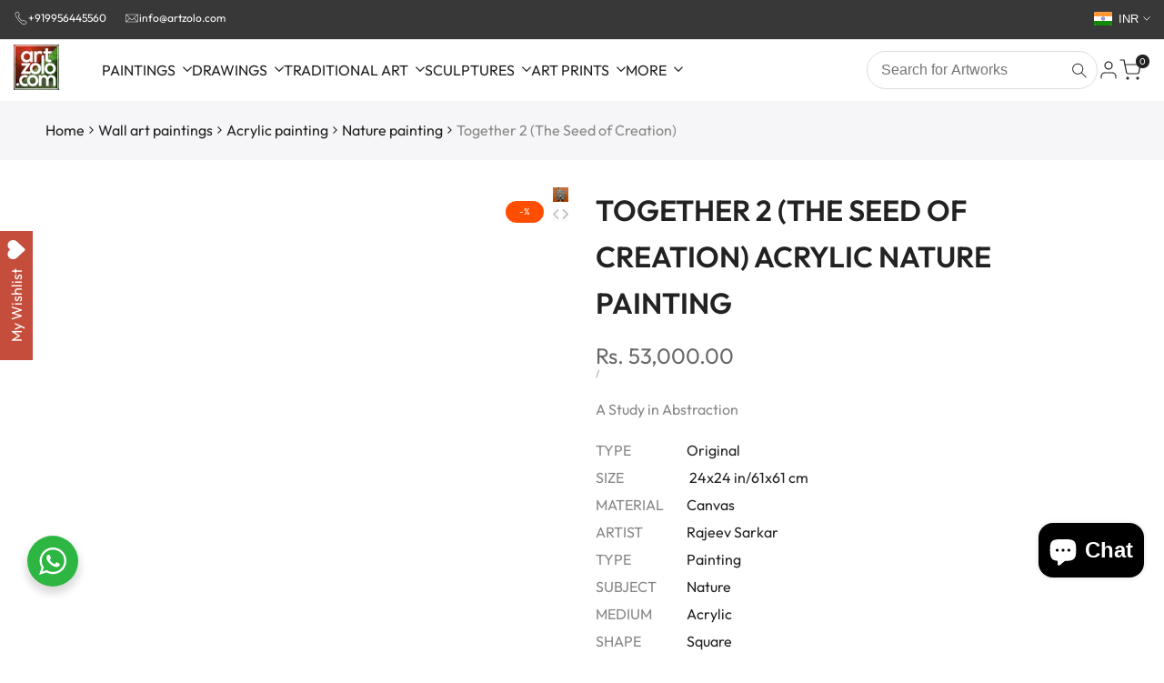

--- FILE ---
content_type: text/css
request_url: https://www.artzolo.com/cdn/shop/t/32/assets/product-card.aio.min.css?v=25577451321617402581759137487
body_size: 5207
content:
.hdt-card-product {
  --atc-cl: rgb(var(--hdt-btn-color));
  --atc-bg-cl: rgb(var(--hdt-btn-bg));
  --atc-cl-hover: rgb(var(--hdt-btn-bg));
  --atc-bg-cl-hover: rgb(var(--hdt-btn-color));

  --wishlist-cl: rgb(var(--hdt-btn-color));
  --wishlist-bg-cl: rgb(var(--hdt-btn-bg));
  --wishlist-cl-hover: rgb(var(--hdt-btn-bg));
  --wishlist-bg-cl-hover: rgb(var(--hdt-btn-color));
  --wishlist-cl-active: rgb(var(--hdt-btn-color));
  --wishlist-bg-cl-active: rgb(var(--hdt-btn-bg));

  --quickview-cl: rgb(var(--hdt-btn-color));
  --quickview-bg-cl: rgb(var(--hdt-btn-bg));
  --quickview-cl-hover: rgb(var(--hdt-btn-bg));
  --quickview-bg-cl-hover: rgb(var(--hdt-btn-color));

  --compare-cl: rgb(var(--hdt-btn-color));
  --compare-bg-cl: rgb(var(--hdt-btn-bg));
  --compare-cl-hover: rgb(var(--hdt-btn-bg));
  --compare-bg-cl-hover: rgb(var(--hdt-btn-color));
  --pr-countdown-color: rgb(var(--hdt-btn-color));
  /* --pr-countdown-bg-color: rgb(var(--hdt-btn-bg)); */  
  --pr-countdown-bg-color: rgb(var(--hdt-btn-bg) / .75);
  --pr-background-overlay: rgb(var(--color-overlay) / 0.1);
}

.hdt-card-product__media-wrapp {
  border-start-start-radius: var(--radius-product-media);
  border-start-end-radius: var(--radius-product-media);
}

.hdt-card-product__media-wrapp hdt-video-player + img:not(:last-child){
  display: none;
}

.hdt-badge__on-sale {
  --badge-color-primary: rgb(var(--color-on-sale-badge-background));
  --badge-color-secondary: rgb(var(--color-on-sale-badge-text));
}
.hdt-badge__new {
  --badge-color-primary: rgb(var(--color-new-badge-background));
  --badge-color-secondary: rgb(var(--color-new-badge-text));
}
.hdt-badge__hot {
  --badge-color-primary: rgb(var(--color-on-sale-badge-background));
  --badge-color-secondary: rgb(var(--color-on-sale-badge-text));
}
.hdt-badge__sold_out {
  --badge-color-primary: rgb(var(--color-sold-out-badge-background));
  --badge-color-secondary: rgb(var(--color-sold-out-badge-text));
}
.hdt-badge__pre_order {
  --badge-color-primary: rgb(var(--color-pre-order-badge-background));
  --badge-color-secondary: rgb(var(--color-pre-order-badge-text));
}
.hdt-badge__custom {
  --badge-color-primary: rgb(var(--color-custom-badge-background));
  --badge-color-secondary: rgb(var(--color-custom-badge-text));
}

.hdt-card-product hdt-wishlist {
  color: var(--wishlist-cl);
  background-color: var(--wishlist-bg-cl);
}
.hdt-card-product hdt-wishlist:hover {
  color: var(--wishlist-cl-hover);
  background-color: var(--wishlist-bg-cl-hover);
}
.hdt-card-product hdt-compare {
  color: var(--compare-cl);
  background-color: var(--compare-bg-cl);
}
.hdt-card-product hdt-compare:hover {
  color: var(--compare-cl-hover);
  background-color: var(--compare-bg-cl-hover);
}
.hdt-card-product .hdt-card-product__btn-quick-view {
  color: var(--quickview-cl);
  background-color: var(--quickview-bg-cl);
}
.hdt-card-product .hdt-card-product__btn-quick-view:hover {
  color: var(--quickview-cl-hover);
  background-color: var(--quickview-bg-cl-hover);
}
.hdt-card-product .hdt-card-product__btn-ultra {
  color: var(--atc-cl);
  background-color: var(--atc-bg-cl);
}
.hdt-card-product .hdt-card-product__btn-ultra:hover {
  color: var(--atc-cl-hover);
  background-color: var(--atc-bg-cl-hover);
}
.hdt-card-product .hdt-quantity__input,
.hdt-card-product .hdt-quantity__button {
  color: rgb(var(--hdt-btn-bg));
  background-color: transparent;
}
.hdt-quantity-wrapp {
  background-color: var(--atc-cl);
}


hdt-card-product{
  container-name: card-product;
  container-type: inline-size
}

.hdt-badge__wrapp {
  position: absolute;
  z-index: 3;
  top: 5px;
  right: 5px;
  display: flex;
  flex-direction: column;
  justify-content: center; 
  align-items: flex-end;
  gap: 8px; 
  transition: opacity .4s, transform .4s;
}

.hdt-badge {
  line-height: 1.2;
  padding: 0 6px;
  min-width: 36px;
  text-transform: capitalize;
  font-size: var(--text-xs);
  font-weight: var(--font-normal);
  text-align: center;
  background-color: var(--badge-color-primary);
  color: var(--badge-color-secondary);
  position: relative;
  display: flex;
  align-items: center;
  justify-content: center;
}

.hdt-badge__shape-circle .hdt-badge,
.hdt-badge__shape-round .hdt-badge {
  /* min-width: 60px; */
  padding: 3px 10px;
  min-height: 24px;
}

.hdt-badge__shape-round .hdt-badge {
  border-radius: 4px;
}

.hdt-badge__shape-circle .hdt-badge {
  width: 42px;
  aspect-ratio: 1;
  /* word-break: break-word; */
  padding: 5px;
  border-radius: 60px;
  font-size: 10px;
}

.hdt-card-product__vendor {
  line-height: 1;
  color: rgb(var(--color-tertiary));
}
.hdt-card-product__vendor:hover {
  color: rgb(var(--color-accent));
}

.hdt-pr_btn :where(a, button),
hdt-wishlist,
hdt-compare,
:where(.hdt-card-product__btn-wishlist,.hdt-card-product__btn-compare) {
  display: flex;
  align-items: center;
  justify-content: center;
  gap: 8px;
  position: relative;
}
.hdt-card-product__btn-ultra span:not(.hdt-svg-pr-icon) {
  white-space: nowrap;
}
@keyframes beat_heart {  
  0%, 100% {
    -webkit-transform: scale(1);
    transform: scale(1);
  }
  50% {
    -webkit-transform: scale(1.1);
    transform: scale(1.1);
  }
}
.hdt-pr_btn :where(a, button):hover .hdt-svg-pr-icon,
hdt-wishlist:hover .hdt-svg-pr-icon,
hdt-compare:hover .hdt-svg-pr-icon,
:where(.hdt-card-product__btn-wishlist,.hdt-card-product__btn-compare):hover .hdt-svg-pr-icon {
  -webkit-animation: .6s ease-in-out infinite beat_heart;
  animation: .6s ease-in-out infinite beat_heart;
}
@keyframes hdt_rotator {
  0% {
    transform: rotate(0deg);
  }
  100% {
    transform: rotate(360deg);
  }
}
.hdt-pr_btn :where(a, button):before,
hdt-wishlist:before,
hdt-compare:before,
:where(.hdt-card-product__btn-wishlist,.hdt-card-product__btn-compare):before {
  width: 1em;
  aspect-ratio: 1;
  border-radius: 100%;
  border: solid 1px;
  border-top-color: transparent !important;
  content: "";
  position: absolute;
  z-index: 2;
  top: 50%;
  left: 50%;
  margin-block-start: -.5em;
  margin-inline-start: -.5em;
  animation: hdt_rotator .6s linear infinite var(--hdt-anim-state, paused);
  opacity: 0;
}
.hdt-pr_btn :where(a, button)[aria-busy="true"] :where(svg, span),
hdt-wishlist[aria-busy="true"] :where(svg, span),
hdt-compare[aria-busy="true"] :where(svg, span),
:where(.hdt-card-product__btn-wishlist,.hdt-card-product__btn-compare)[aria-busy="true"] :where(svg, span) {
  opacity: 0 !important;
}
.hdt-pr_btn :where(a, button)[aria-busy="true"]:before,
hdt-wishlist[aria-busy="true"]:before,
hdt-compare[aria-busy="true"]:before,
:where(.hdt-card-product__btn-wishlist,.hdt-card-product__btn-compare)[aria-busy="true"]:before {
  opacity: 1;
  --hdt-anim-state: running;
}
svg.hdt-svg-pr-icon {
  width: 1em;
  height: 1em;
}
svg.hdt-svg-pr-icon:not([fill]) {
  fill: currentColor;
}
.hdt-pr_btn .hdt-pr-card-icon {
  font-size: var(--text-lg);
}

.hdt-product-form {
  display: flex;
  flex-wrap: nowrap;
  /* justify-content: flex-end; */
}
wrapp-hdt-pr-frm,
wrapp-hdt-pr-frm>form {
  width: 100%;
}
.hdt-card-product .hdt-quantity-wrapp {
  display: none;
  max-width: 100%;
  background-color: rgb(var(--hdt-btn-color) / .75);
  backdrop-filter: blur(5px);
  /* display: flex; */
  flex: 0 1 0%;
  max-width: 100%;
}
.hdt-card-product .hdt-quantity-wrapp *:focus-visible {
  outline-offset: -2px;
}
.hdt-card-product .hdt-quantity-wrapp .hdt-quantity__input {
  font-size: 16px;
  width: max(100%, 36px);
  background-color: transparent;
  text-align: center;
  transform: scale(0.95);
}

.hdt-card-product .hdt-quantity__input::-webkit-outer-spin-button,
.hdt-card-product .hdt-quantity__input::-webkit-inner-spin-button {
  -webkit-appearance: none;
  margin: 0;
}

.hdt-card-product .hdt-quantity__input[type=number] {
  -moz-appearance: textfield;
}
.hdt-card-product .hdt-quantity__button {
  min-width: 24px;
}
.hdt-card-product .hdt-quantity__button svg {
  width: 8px;
  margin: auto;
}
.hdt-ultra_btn_parent {
  flex: 0 0 auto;
  width: auto;
  max-width: 100%;
}
.hdt-card-product .hdt-quantity-wrapp + .hdt-pr_btn :where(a, button) {
  min-width: auto !important;
}

.hdt-card-product .hdt-pr-countdown {
  display: inline-flex;
  align-items: center;
  justify-content: center;
}
.hdt-card-product .hdt-pr-countdown span {
  margin: 0 3px;
}
.hdt-card-product .hdt-card-product__media .hdt-pr-countdown {
  position: absolute;
  font-size: 12px;
  bottom: 0px;
  left: 0;
  right: 0;
  padding: 5px;
  color: var(--pr-countdown-color);
  background-color: var(--pr-countdown-bg-color);
  /* border-radius: var(--radius-product-media); */
  backdrop-filter: blur(5px);
  z-index: 1;
}
hdt-countdown:not(.hdt-cd--hide) + .hdt-product-btns,
hdt-countdown:not(.hdt-cd--hide) + .hdt-product-btns + .hdt-size-list,
hdt-countdown:not(.hdt-cd--hide) + .hdt-product-btns + .hdt-product-btns,
hdt-countdown:not(.hdt-cd--hide) + .hdt-product-btns + .hdt-product-btns + .hdt-size-list{
  --min-bottom: 35px;
}
hdt-countdown-amount {
  direction: ltr;
}

.hdt-product-btns {
  z-index: 1;
  transition: all .5s;
}

.hdt-card-product__title {
  line-height: var(--font-heading-line-height);
  transition: all .25s ease;
  font-size: var(--pr-title-size);
  color: rgb(var(--color-pr-text));
}
.hdt-card-product__title:hover {
  color: rgb(var(--color-accent));
}
.hdt-card-product .hdt-price {
  font-size: var(--pr-price-size);
  color: rgb(var(--color-pr-price));
  /* font-weight: var(--font-normal); */
}
.hdt-card-product .hdt-compare-at-price {
  color: rgb(var(--color-pr-price));
  font-size: var(--pr-price-size);
}
.hdt-card-product .hdt-compare-at-price + .hdt-money {
  color: rgb(var(--color-pr-sale-price));
}

.hdt-card-product .hdt-price__list {
  gap: 5px;
}
.hdt-card-product .hdt-card-align-center .hdt-price__list {
  justify-content: center;
}
.hdt-card-product .hdt-card-align-right .hdt-price__list {
  justify-content: flex-end;
}

wrapp-hdt-color-list {
  margin-block-start: 7px;
}
wrapp-hdt-color-list > label {
  display: none;
}
.hdt-color-list {
  column-gap: 1rem;
}
.hdt-size-list {
  max-width: calc(100% - 60px);
  color: rgb(var(--hdt-btn-color));
  position: absolute;
  bottom: var(--min-bottom, 5px);
  z-index: 1;
  margin-block-end: 10px;
  left: 15px;
  font-size: 12px;
  column-gap: 7px;
  transition: opacity .4s, transform .4s;
}
.hdt-size-list > label {
  display: none;
}
.hdt-size-list-item {
  text-shadow: 1px 1px 1px rgb(var(--hdt-btn-color) / .35);
  /* text-shadow: 1px 1px rgb(var(--hdt-btn-color) / .35); */
}
a.hdt-size-list-item::before {
  content: "";
  display: inline;
  border-inline-start: thin solid rgb(var(--hdt-btn-bg) / .35);
  padding-inline-end: 7px;
}
.hdt-size-list>span:not(:last-of-type):after {
  content: ",";
  display: inline-block;
}

.hdt-card-product{
  .hdt-card-product__widget {
    position: absolute;
    top: 0;
    left: 0;
    width: 100%;
    bottom: var(--bottom-widget, 0);
    pointer-events: none;
    & > *:not(.hdt-badge__wrapp,hdt-countdown,.hdt-size-list){
      pointer-events: auto;
    }
  }
  @media (hover:hover){
    &:hover{
      .hdt-scrolling-badge{
        transform: translateY(100%);
      }
    }
  }
  @media (hover:none){
    :has(.hdt-scrolling-badge){
      --bottom-widget: 31px;
    }
  }
  .hdt-scrolling-badge{
    background: rgb(var(--color-foreground));
    color: rgb(var(--color-background));
    transition: all .3s ease-in-out;
    position: static;
    min-height: 31px;

    .hdt-scrolling-inner{
      padding: .5rem .6rem;
      gap: .7rem;
      min-height: 31px;
      font-size: var(--text-xs);
      color: rgb(var(--hdt-btn-color));
      svg{
        width: 15px;
        fill: currentColor;
      }
    }
    .hdt-badge{
      line-height: 21px;
      font-size: var(--text-xs);
      padding: 0 10px;
      width: auto;
      aspect-ratio: auto;
    }
  }
}

:is(.hdt-pr-style1, .hdt-pr-style7, .hdt-pr-style9, .hdt-pr-list) {
  --wishlist-cl: rgb(var(--hdt-btn-color));
  --wishlist-bg-cl: transparent;
  --wishlist-cl-hover: rgb(var(--hdt-btn-bg));
  --wishlist-bg-cl-hover: transparent;
  --wishlist-cl-active: rgb(var(--hdt-btn-color));
  --wishlist-bg-cl-active: rgb(var(--hdt-btn-bg));
  
  --compare-cl: rgb(var(--hdt-btn-color));
  --compare-bg-cl: transparent;
  --compare-cl-hover: rgb(var(--hdt-btn-bg));
  --compare-bg-cl-hover: transparent;

  --quickview-cl: rgb(var(--hdt-btn-bg));
  --quickview-bg-cl: rgb(var(--hdt-btn-color));
  --quickview-cl-hover: rgb(var(--hdt-btn-color));
  --quickview-bg-cl-hover: rgb(var(--hdt-btn-bg));

  --atc-cl: rgb(var(--hdt-btn-color));
  --atc-bg-cl: rgb(var(--color-accent));
  --atc-cl-hover: rgb(var(--hdt-btn-color));
  --atc-bg-cl-hover: rgb(var(--color-accent));
}
:is(.hdt-pr-style1, .hdt-pr-style9, .hdt-pr-list) .hdt-pr-btns-group2 {
  top: 5px;
  left: 5px;
  display: flex;
  flex-direction: column;
  justify-content: center;
  align-items: center;
  gap: 5px;
  transition: opacity .15s, left .25s;
}
:is(.hdt-pr-style1, .hdt-pr-style7, .hdt-pr-style8, .hdt-pr-style9) :where(hdt-wishlist,hdt-compare,.hdt-card-product__btn-wishlist,.hdt-card-product__btn-compare),
:is(.hdt-pr-style7, .hdt-pr-style9) .hdt-pr_btn:not(button,a) :where(.hdt-card-product__btn-quick-view),
.hdt-pr-style8 .hdt-pr_btn:not(button,a) :where(button,a),
:is(.hdt-pr-list) :where(hdt-wishlist,hdt-compare,.hdt-card-product__btn-wishlist,.hdt-card-product__btn-compare) {
  position: relative;
  width: 22px;
  aspect-ratio: 1;
  filter: drop-shadow(1px 1px 1px rgb(var(--color-base-text) / .35));
  /* filter: drop-shadow(1px 1px rgb(var(--hdt-btn-color) / .35)); */
  transition: color .25s, background-color .5s;
}
:is(.hdt-pr-style1, .hdt-pr-style3, .hdt-pr-style7, .hdt-pr-style9) .hdt-pr-btns-group1 {
  bottom: var(--min-bottom, 5px);
  right: 5px;
  gap: 8px;
  display: flex;
  align-items: flex-end;
  transition: opacity .5s, transform .5s;
}
:is(.hdt-pr-style1, .hdt-pr-style2, .hdt-pr-style3) .hdt-pr_btn .hdt-card-product__btn-quick-view,
:is(.hdt-pr-style2, .hdt-pr-style3) :where(hdt-wishlist.hdt-pr_btn, hdt-compare.hdt-pr_btn,.hdt-card-product__btn-wishlist,.hdt-card-product__btn-compare) {
  position: relative;
  width: 36px;
  aspect-ratio: 1;
  border-radius: var(--radius-button);
  justify-content: center;
  transition: color .25s, background-color .5s;
}
:is(.hdt-pr-style1, .hdt-pr-style2, .hdt-pr-style3) .hdt-pr_btn:not(button,a) :where(.hdt-card-product__btn-ultra) {
  position: relative;
  width: 36px;
  aspect-ratio: 1;
  border-radius: var(--radius-button);
  justify-content: center;
  transition: color .25s, background-color .5s;

}
:is(.hdt-pr-style1, .hdt-pr-style3, .hdt-pr-style4, .hdt-pr-style5) .hdt-pr_btn:not(button,a) :where(a, button) span:not(.hdt-pr-card-icon) {
  display: none;
}
:is(.hdt-pr-style1, .hdt-pr-style3, .hdt-pr-style6, .hdt-pr-style7, .hdt-pr-style9, .hdt-pr-list) .hdt-quantity-wrapp {
  border-end-start-radius: var(--radius-button);
  border-start-start-radius: var(--radius-button);
}
:is(.hdt-pr-style1, .hdt-pr-style7, .hdt-pr-style8, .hdt-pr-style9, .hdt-pr-list) :where(.hdt-card-product__btn-wishlist,.hdt-card-product__btn-compare) .hdt-svg-pr-icon,
:is(.hdt-pr-style1, .hdt-pr-style7, .hdt-pr-style8, .hdt-pr-style9, .hdt-pr-list) .hdt-pr_btn:not(button,a) :where(.hdt-card-product__btn-quick-view) .hdt-svg-pr-icon {
  font-size: var(--text-xl);
}

:is(.hdt-pr-style2, .hdt-pr-style3, .hdt-pr-style4, .hdt-pr-style5) {
  --wishlist-cl: rgb(var(--hdt-btn-bg));
  --wishlist-bg-cl: rgb(var(--hdt-btn-color));
  --wishlist-cl-hover: rgb(var(--hdt-btn-color));
  --wishlist-bg-cl-hover: rgb(var(--hdt-btn-bg));
  --wishlist-cl-active: rgb(var(--hdt-btn-bg));
  --wishlist-bg-cl-active: rgb(var(--hdt-btn-color));
  
  --compare-cl: rgb(var(--hdt-btn-bg));
  --compare-bg-cl: rgb(var(--hdt-btn-color));
  --compare-cl-hover: rgb(var(--hdt-btn-color));
  --compare-bg-cl-hover: rgb(var(--hdt-btn-bg));

  --quickview-cl: rgb(var(--hdt-btn-bg));
  --quickview-bg-cl: rgb(var(--hdt-btn-color));
  --quickview-cl-hover: rgb(var(--hdt-btn-color));
  --quickview-bg-cl-hover: rgb(var(--hdt-btn-bg));

  --atc-cl: rgb(var(--hdt-btn-color));
  --atc-bg-cl: rgb(var(--color-accent));
  --atc-cl-hover: rgb(var(--hdt-btn-color));
  --atc-bg-cl-hover: rgb(var(--color-accent));
}
:is(.hdt-pr-style2){
  --atc-cl: rgb(var(--hdt-btn-bg));
  --atc-bg-cl: rgb(var(--hdt-btn-color));
  --atc-cl-hover: rgb(var(--hdt-btn-color));
  --atc-bg-cl-hover: rgb(var(--hdt-btn-bg));
}
:is(.hdt-pr-style2) .hdt-product-btns {
  transform: translateY(0);
  bottom: var(--min-bottom, 5px);
  gap: 5px;
  transition: opacity .4s, transform .4s;
}
:is(.hdt-pr-style2) wrapp-hdt-pr-frm {
  width: auto;
}

:is(.hdt-pr-style2, .hdt-pr-style4) .hdt-size-list {
  --min-bottom-plus: calc(var(--min-bottom, 0px) + 36px);
  bottom: max(var(--min-bottom-plus), 46px);
  right: 15px;
  justify-content: center;
}

:is(.hdt-pr-style3, .hdt-pr-style5) .hdt-pr-btns-group2  {
  right: 5px;
  row-gap: 5px;
  --min-bottom-plus: calc(var(--min-bottom, 0px) + 42px);
  bottom: max(var(--min-bottom-plus), 46px);
}
:is(.hdt-pr-style3, .hdt-pr-style5, .hdt-pr-style6, .hdt-pr-style7, .hdt-pr-style8) .hdt-badge__wrapp {
  right: auto;
  left: 5px;
}
:is(.hdt-pr-style3) .hdt-size-list {
  bottom: var(--min-bottom, 0px);
}

:is(.hdt-pr-style4, .hdt-pr-style5, .hdt-pr-style6) :where(hdt-wishlist.hdt-pr_btn, hdt-compare.hdt-pr_btn,.hdt-card-product__btn-wishlist,.hdt-card-product__btn-compare) {
  position: relative;
  z-index: auto;
  min-width: 36px;
  aspect-ratio: 1;
}
:is(.hdt-pr-style4, .hdt-pr-style5, .hdt-pr-style6) .hdt-pr_btn:not(button,a) :where(.hdt-card-product__btn-quick-view) {
  width: 36px;
  aspect-ratio: 1;
}
.hdt-pr-style4 .hdt-pr-btns-group1 {
  bottom: 0;
  background-color: var(--atc-bg-cl);
}
:is(.hdt-pr-style4, .hdt-pr-style5, .hdt-pr-style7, .hdt-pr-style9) .hdt-ultra_btn_parent  {
  flex: 1;
}
.hdt-pr-style4 .hdt-product-form,
.hdt-pr-style4 .hdt-pr_btn :where(a,button) {
  width: 100%;
  height: 36px;
}
:is(.hdt-pr-style4, .hdt-pr-style5) .hdt-card-product__media .hdt-pr-countdown {
  bottom: var(--min-bottom, 0);
  transition: bottom .75s;
}
:is(.hdt-pr-style4) hdt-countdown:not(.hdt-cd--hide),
:is(.hdt-pr-style4) hdt-countdown:not(.hdt-cd--hide) + .hdt-product-btns + .hdt-size-list {
  --min-bottom: 36px;
}

:is(.hdt-pr-style5) .hdt-pr-btns-group1 {
  bottom: var(--min-bottom, 5px);  
  right: 5px;
  left: auto;
  /* background-color: var(--atc-bg-cl); */
}
:is(.hdt-pr-style5) .hdt-pr_btn:not(button,a) :where(a,button) {
  width: 36px;
  aspect-ratio: 1;
}
:is(.hdt-pr-style5) :is(.hdt-pr_btn:not(button,a) :where(a,button), hdt-wishlist, hdt-compare,.hdt-card-product__btn-wishlist,.hdt-card-product__btn-compare) {
  transition: .5s;
}


:is(.hdt-pr-style6) {
  --wishlist-cl: rgb(var(--hdt-btn-bg));
  --wishlist-bg-cl: rgb(var(--hdt-btn-color));
  --wishlist-cl-hover: rgb(var(--hdt-btn-color));
  --wishlist-bg-cl-hover: rgb(var(--hdt-btn-bg));
  --wishlist-cl-active: rgb(var(--hdt-btn-bg));
  --wishlist-bg-cl-active: rgb(var(--hdt-btn-color));
  
  --compare-cl: rgb(var(--hdt-btn-bg));
  --compare-bg-cl: rgb(var(--hdt-btn-color));
  --compare-cl-hover: rgb(var(--hdt-btn-color));
  --compare-bg-cl-hover: rgb(var(--hdt-btn-bg));

  --quickview-cl: rgb(var(--hdt-btn-bg));
  --quickview-bg-cl: rgb(var(--hdt-btn-color));
  --quickview-cl-hover: rgb(var(--hdt-btn-color));
  --quickview-bg-cl-hover: rgb(var(--hdt-btn-bg));

  --atc-cl: rgb(var(--hdt-btn-color));
  --atc-bg-cl: rgb(var(--color-accent));
  --atc-cl-hover: rgb(var(--hdt-btn-color));
  --atc-bg-cl-hover: rgb(var(--color-accent));
}

:is(.hdt-pr-style6, .hdt-pr-style7, .hdt-pr-style8) .hdt-product-btns  {
  right: 5px;
  row-gap: 5px;
  bottom: var(--min-bottom, 5px);
}
:is(.hdt-pr-style6, .hdt-pr-style7, .hdt-pr-style9) :where(hdt-wishlist.hdt-pr_btn, hdt-compare.hdt-pr_btn,.hdt-card-product__btn-wishlist,.hdt-card-product__btn-compare),
:is(.hdt-pr-style6, .hdt-pr-style7, .hdt-pr-style9) .hdt-pr_btn:not(button,a) :where(button, a) {  
  border-radius: var(--radius-button);
  transition: color .25s, background-color .5s;
}
:is(.hdt-pr-style6) .hdt-pr-btns-group1 .hdt-pr_btn:not(button,a) :where(a, button) {
  width: auto;
  height: 40px;
  aspect-ratio: auto;
  padding: 5px 15px;
  overflow: hidden;
  min-width: 136px !important;
}
:is(.hdt-pr-style6, .hdt-pr-style7, .hdt-pr-style9) .hdt-pr-btns-group1 {
  margin-block-start: 10px;
}
:is(.hdt-pr-style6, .hdt-pr-list) .hdt-quantity-wrapp {
  background-color: color-mix(in oklab, rgb(var(--hdt-btn-color)) 95%, rgb(var(--hdt-btn-bg)));
}

:is(.hdt-pr-style7, .hdt-pr-style9) {  
  --atc-cl: rgb(var(--color-accent));
  --atc-bg-cl: transparent;
  --atc-cl-hover: rgb(var(--hdt-btn-color));
  --atc-bg-cl-hover: rgb(var(--color-accent));
  
  --quickview-cl: rgb(var(--hdt-btn-color));
  --quickview-bg-cl: transparent;
  --quickview-cl-hover: rgb(var(--hdt-btn-bg));
  --quickview-bg-cl-hover: transparent;
}
.text_may_break :is(.hdt-pr-style7, .hdt-pr-style9) {  
  --atc-bg-cl-hover: rgb(var(--hdt-btn-bg) / 0.1);
}
:is(.hdt-pr-style7, .hdt-pr-style9) .hdt-card-product__wrapper {
  display: flex;
  flex-direction: column;
  height: 100%;
  border: 1px solid rgb(var(--color-line-border) / .5);
  border-radius: max(var(--radius-product-media), var(--radius-product-card));
}
:is(.hdt-pr-style7, .hdt-pr-style9) .hdt-card-product__media-wrapp {
  border-start-start-radius: max(var(--radius-product-media), var(--radius-product-card));
  border-start-end-radius: max(var(--radius-product-media), var(--radius-product-card));
}
:is(.hdt-pr-style7, .hdt-pr-style9) .hdt-quantity-wrapp {
  background-color: rgb(var(--hdt-btn-bg) / .05);
}
.text_may_break :is(.hdt-pr-style7, .hdt-pr-style9, .hdt-pr-list) .hdt-quantity-wrapp {
  border: 1px solid rgb(var(--hdt-btn-bg) / .05);
  background-color: rgb(var(--hdt-btn-bg) / .05);
}
.text_may_break :is(.hdt-pr-style7, .hdt-pr-style9, .hdt-pr-list) .hdt-quantity__input,
.text_may_break :is(.hdt-pr-style7, .hdt-pr-style9, .hdt-pr-list) .hdt-quantity__button {
  --atc-cl: rgb(var(--hdt-btn-bg) / 1);
}
:is(.hdt-pr-style7, .hdt-pr-style9) .hdt-pr-btns-group1 .hdt-pr_btn:not(button,a) :where(a, button) {
  height: 40px;
  aspect-ratio: auto;
  padding: 5px 15px;
  overflow: hidden;
  width: 100%;
  border: 1px solid rgb(var(--color-accent));
  flex-direction: row-reverse;
}
:is(.hdt-pr-style7, .hdt-pr-style9) .hdt-pr-btns-group1 .hdt-pr_btn:not(button,a) :where(a, button):not(:hover) {
  border-color: rgb(var(--color-line-border) / .5);
}
:is(.hdt-pr-style7, .hdt-pr-style9) .hdt-card-product__info {
  display: flex;
  flex-direction: column;
  flex: 1;
  padding: 0 5px 5px;
}
:is(.hdt-pr-style7, .hdt-pr-style9, .hdt-pr-list) .hdt-pr-btns-group1 {
  width: 100%;
  flex: 1;
}

.hdt-pr-style8 {  
  --wishlist-cl: rgb(var(--color-foreground2));
  --wishlist-bg-cl: transparent;
  --wishlist-cl-hover: rgb(var(--hdt-btn-color));
  --wishlist-bg-cl-hover: transparent;
  --wishlist-cl-active: rgb(var(--hdt-btn-color));
  --wishlist-bg-cl-active: transparent;
  
  --compare-cl: rgb(var(--color-foreground2));
  --compare-bg-cl: transparent;
  --compare-cl-hover: rgb(var(--hdt-btn-color));
  --compare-bg-cl-hover: transparent;

  --quickview-cl: rgb(var(--color-foreground2));
  --quickview-bg-cl: transparent;
  --quickview-cl-hover: rgb(var(--hdt-btn-color));
  --quickview-bg-cl-hover: transparent;

  --atc-cl: rgb(var(--color-foreground2));
  --atc-bg-cl: transparent;
  --atc-cl-hover: rgb(var(--hdt-btn-color));
  --atc-bg-cl-hover: transparent;
}
.hdt-pr-style8 .hdt-card-product__btn-ultra svg.hdt-svg-atc {
  margin-inline-start: -2px;
}
.hdt-pr-style8 .hdt-size-list {
  color: rgb(var(--color-foreground2));
  margin-block-end: 5px;
}

.hdt-pr-style9 .hdt-pr-btns-group1 .hdt-pr_btn:not(button,a) :where(a,button) {
  width: 100%;
  border: 1px solid rgb(var(--hdt-btn-color) / .1);
}
.hdt-pr-style9 .hdt-size-list {
  right: 15px;
  justify-content: center;
}
.hdt-pr-style9 hdt-countdown:not(.hdt-cd--hide)+.hdt-product-btns,
.hdt-pr-style9 hdt-countdown:not(.hdt-cd--hide)+.hdt-product-btns+.hdt-size-list {
  --min-bottom: 36px;
}

.hdt-pr-style10:has(.hdt-cd--enabled) .hdt-card-product__info {
  --min-bottom: 40px;
}
.hdt-pr-style10 .hdt-size-list {
  position: static;
  margin-block-end: auto;
  opacity: 1 !important;
  transform: translateY(0px) !important;
}
.hdt-pr-style10 wrapp-hdt-color-list {
  /* margin-block-start: auto; */
}
.hdt-pr-style10 .hdt-size-list {
  color: rgb(var(--hdt-btn-color));
}

.hdt-pr-style10 .hdt-product__countdown-item hdt-countdown-text {
  display: none;
}
.hdt-product__countdown-item {
  display: -webkit-inline-box;
}
.hdt-product__countdown-item hdt-countdown-amount {
  font-size: var(--text-base);
  margin: 0;
  line-height: 1;
  display: inline-block;
}
.hdt-pr-style10 .hdt-product__countdown-item .hdt-cd-mini-text {
  display: inline-block;
}
.hdt-pr-style10 .hdt-product__countdown-item:last-child span {
  display: none;
}
@media(hover: hover) {
  .hdt-card-product{
    .hdt-scrolling-badge{
      position: absolute;
      --scroll-badge: 37px;
      min-height: 37px;

      .hdt-scrolling-inner{
        padding: 0.8rem 0.35rem;
        gap: 0.7rem;
        font-size: var(--text-sm);
        .hdt-badge{
          font-size: var(--text-sm);
        }
      }
    }
  }
  @container card-product (min-width: 300px) {
    .hdt-pr-style10 .hdt-card-product__media .hdt-pr-countdown {
      background-color: transparent;
      -webkit-backdrop-filter: none;
      backdrop-filter: none;
      bottom: 20px;
      transition: bottom .3s;
    }
    .hdt-pr-style10 .hdt-card-product__media .hdt-countdown__inner {
      gap: 10px;
    }
    .hdt-pr-style10:has(.hdt-cd--enabled) .hdt-card-product__info {
      --min-bottom: 20px;
    }
    .hdt-pr-style10 .hdt-card-product__media .hdt-product__countdown-item {
      background-color: rgb(var(--hdt-btn-bg));
      -webkit-backdrop-filter: blur(5px);
      backdrop-filter: blur(5px);
      min-width: 60px;
      aspect-ratio: 1;
      border-radius: max(var(--radius-product-card), 5px);
      display: inline-flex;
      flex-direction: column;
      align-items: center;
      justify-content: center;
    }
    .hdt-pr-style10 .hdt-product__countdown-item hdt-countdown-amount {
      font-size: var(--text-xl);
      margin: 0;
    }
    .hdt-pr-style10 .hdt-product__countdown-item hdt-countdown-text {
      display: grid;
      font-weight: 400;
      color: rgb(var(--color-tertiary));
    }
    .hdt-pr-style10 .hdt-product__countdown-item .hdt-cd-mini-text {
      display: none;
    }
    .hdt-pr-style10:hover .hdt-card-product__media .hdt-pr-countdown {
      bottom: -100px;
    }
  }
}

:is(.hdt-pr-list) {
  --atc-cl: rgb(var(--hdt-btn-color));
  --atc-bg-cl: rgb(var(--color-accent));
  --atc-cl-hover: rgb(var(--hdt-btn-color));
  --atc-bg-cl-hover: rgb(var(--color-accent));

  --quickview-cl: rgb(var(--color-accent));
  --quickview-bg-cl: transparent;
  --quickview-cl-hover: rgb(var(--hdt-btn-color));
  --quickview-bg-cl-hover: rgb(var(--hdt-btn-bg));
}
:is(.hdt-pr-list) :where(.hdt-card-product__btn-ultra),
:is(.hdt-pr-list) :where(.hdt-card-product__btn-quick-view) {
  position: relative;
  width: 36px;
  aspect-ratio: 1;
  border-radius: var(--radius-button);
  justify-content: center;
  transition: color .25s, background-color .5s, border-color .5s;
}
:is(.hdt-pr-list) .hdt-pr-btns-group1 .hdt-pr_btn:not(button,a) :where(a, button) {
  height: 40px;
  aspect-ratio: auto;
  padding: 5px 15px;
  overflow: hidden;
  width: 100%;
  flex-direction: row-reverse;
  border: 1px solid rgb(var(--hdt-btn-bg));
}
:is(.hdt-pr-list) .hdt-pr-btns-group1 .hdt-pr_btn:not(button,a) :where(a,button):not(:hover) {
  border: 1px solid rgb(var(--color-accent));
}
:is(.hdt-pr-list) .hdt-pr-btns-group1 .hdt-pr_btn:not(button,a) :where(.hdt-card-product__btn-ultra) {
  border: 1px solid rgb(var(--color-accent));
  box-shadow: 0 5px 15px rgb(var(--hdt-btn-bg) / 15%);
}
:is(.hdt-pr-list) wrapp-hdt-pr-frm :where(.hdt-ultra_btn_parent) {
  width: 100%;
  flex: 1 1 100%;
}
:is(.hdt-pr-list) .hdt-pr-btns-group1 {
  min-width: 136px;
  gap: 10px;
  grid-column-start: 2;
  grid-column-end: 4;
  grid-row-start: 2;
}
:is(.hdt-pr-list) :where(.hdt-card-product__btn-ultra, .hdt-card-product__btn-quick-view) span:not(.hdt-pr-card-icon) {
  display: block;
  transform: translateY(0);
  transition: opacity .15s, transform .25s;
}
:is(.hdt-pr-list) :where(.hdt-card-product__btn-ultra, .hdt-card-product__btn-quick-view) .hdt-pr-card-icon {
  font-size: var(--text-2xl);
  transform: translateY(-1.7em);
  position: absolute;
  top: 50%;
  left: 50%;
  margin-block-start: -.5em;
  margin-inline-start: -.5em;
  opacity: 0;
  transition: opacity .15s, transform .25s;
}
.dir--rtl :is(.hdt-pr-list) :where(.hdt-card-product__btn-ultra, .hdt-card-product__btn-quick-view) .hdt-pr-card-icon {
  left: auto;
  right: 50%;
}
:is(.hdt-pr-list) :where(.hdt-card-product__btn-ultra, .hdt-card-product__btn-quick-view):hover span:not(.hdt-pr-card-icon) {
  transform: translateY(2em);
  opacity: 0;
}
:is(.hdt-pr-list) :where(.hdt-card-product__btn-ultra, .hdt-card-product__btn-quick-view):hover .hdt-pr-card-icon {
  opacity: 1;
  transform: translateY(0);
}
:is(.hdt-pr-list) .hdt-size-list {
  position: static;
  margin-block-start: 10px;
  color: rgb(var(--color-foreground));
  opacity: 1 !important;
  transform: translateY(0) !important;
}
:is(.hdt-pr-list) .hdt-size-list-item {
  text-shadow: none;
}
:is(.hdt-pr-list).hdt-card-product .hdt-color-list-color {
  width: 30px;
  height: 30px;
  line-height: 28px;
}
:is(.hdt-pr-list) wrapp-hdt-color-list > label {
  display: block;
  font-weight: 500;
}
:is(.hdt-pr-list) .hdt-size-list > label {
  display: inline-block;
  font-weight: 500;
}
:is(.hdt-pr-list) .hdt-pr-description {
  display: none;
  margin-block-start: 15px;
}
:is(.hdt-pr-list) .hdt-card-product__wrapper {
  padding: 20px 10px;
  gap: 15px;
  border: solid 1px rgb(var(--color-line-border));
  /* grid-template-rows: repeat(var(--bs-rows, 2), 1fr);
  grid-template-columns: [thumb] 180px [infor] auto [atc] 200px; */
  grid-template: auto auto / max(min(40%, 180px), 120px) auto auto;
  align-items: flex-start;
}
:is(.hdt-pr-list) .hdt-card-product__wrapper .hdt-card-product__info {
  margin-block-start: 0;
  grid-column-start: 2;
  grid-column-end: 4;
  grid-row-start: 1;
}
:is(.hdt-pr-list) .hdt-card-product__media {
  min-width: 80px;
  width: 100%;
  max-width: 180px;
  grid-column-start: 1;
  grid-row-start: 1;
  grid-row-end: 3;
}
:is(.hdt-pr-list)  .hdt-card-product__media .hdt-pr-countdown {
  font-size: 10px;
}
.hdt-pr-uppercase_title .hdt-card-product__title {
  text-transform: uppercase;
}
:is(.hdt-pr-style1) .hdt-card-product__btn-wishlist[remove-on-page] {
  --wishlist-bg-cl-hover: rgb(var(--hdt-btn-bg));
  --wishlist-cl-hover: rgb(var(--hdt-btn-color));
  --wishlist-bg-cl: rgb(var(--hdt-btn-color));
  --wishlist-cl: rgb(var(--hdt-btn-bg));
  border-radius: 50px;
  width: 30px;
  filter: none;
}
@media (hover: hover) {
  .hdt-card-product:not(:hover) .hdt-size-list,
  .hdt-pr-style2:not(:hover) .hdt-product-btns {
    opacity: 0;
    transform: translateY(-100%);
  }
  .hdt-pr-style1:not(:hover):not(:has([remove-on-page])) .hdt-pr-btns-group2,
  .hdt-pr-style9:not(:hover):not(:has([remove-on-page])) .hdt-pr-btns-group2 {
    opacity: 0;
    left: 0px;
  }
  .hdt-pr-style1:not(:hover):has([remove-on-page]) .hdt-pr-btns-group2 .hdt-pr_btn:not(.hdt-card-product__btn-wishlist),
  .hdt-pr-style9:not(:hover):has([remove-on-page]) .hdt-pr-btns-group2 .hdt-pr_btn:not(.hdt-card-product__btn-wishlist) {
    opacity: 0;
  }
  .hdt-pr-style1:not(:hover) .hdt-pr-btns-group1 {
    opacity: 0;
    transform: translate(50%, 0%);
  }  
  
  .hdt-pr-style3:not(:hover) .hdt-pr-btns-group1 {
    opacity: 0;
    transform: translate(50%, -50%);
  }
  :is(.hdt-pr-style3, .hdt-pr-style5, .hdt-pr-style6, .hdt-pr-style7):not(:hover) .hdt-pr-btns-group2,
  .hdt-pr-style8:not(:hover) .hdt-product-btns {
    opacity: 0;
    right: -5px;
  }

  .hdt-pr-style4:not(:hover) .hdt-product-btns {
    opacity: 0;
    transform: translateY(100%);
  }
  :is(.hdt-pr-style4, .hdt-pr-style5):not(:hover) .hdt-card-product__media .hdt-pr-countdown {
    --min-bottom: 0px;
    transition: bottom .25s;
  }

  .hdt-pr-style5:not(:hover) .hdt-pr-btns-group1 {
    opacity: 0;
    transform: translateY(100%);
  }

  :is(.hdt-pr-style7, .hdt-pr-style9) .hdt-pr_btn:not(button,a) :where(.hdt-card-product__btn-quick-view):hover  {
    color: var(--atc-hover-qv);
    background-color: var(--atc-hover-bg-qv);
  }

  .hdt-pr-style8 .hdt-product-btns {
    top: 5px;
    bottom: auto;
  } 
  
  @container card-product (min-width: 210px) {
    hdt-wishlist.hdt-pr_btn .hdt-svg-pr-icon,
    hdt-compare.hdt-pr_btn .hdt-svg-pr-icon,
    :where(.hdt-card-product__btn-wishlist,.hdt-card-product__btn-compare) .hdt-svg-pr-icon,
    :is(.hdt-pr-style7, .hdt-pr-style9) .hdt-pr_btn:not(button,a) :where(.hdt-card-product__btn-quick-view) .hdt-svg-pr-icon {
      font-size: var(--text-xl);
    }
    .hdt-badge__wrapp {
      top: 15px;
      right: 15px;
    }
    .hdt-badge {
      font-weight: var(--font-medium);
    }
    .hdt-size-list {
      max-width: 100%;
      font-size: 14px;
    }
    .hdt-card-product:not(:is(.hdt-pr-list)) .hdt-card-product__media .hdt-pr-countdown {
      font-size: 14px !important;
    }
    .hdt-card-product:not(:is(.hdt-pr-list)) .hdt-quantity-wrapp {
      display: flex;
      flex: 1 1 0%;
      padding-inline-end: 1px;
      margin-inline-end: -1px;
    }
    hdt-countdown:not(.hdt-cd--hide)+.hdt-product-btns,
    hdt-countdown:not(.hdt-cd--hide)+.hdt-product-btns+.hdt-size-list,
    hdt-countdown:not(.hdt-cd--hide)+.hdt-product-btns+.hdt-product-btns,
    hdt-countdown:not(.hdt-cd--hide)+.hdt-product-btns+.hdt-product-btns+.hdt-size-list {
      --min-bottom: 40px;
    }

    :is(.hdt-pr-style1, .hdt-pr-style9) .hdt-pr-btns-group2 {
      top: 11px;
      left: 11px;
    }
    .hdt-pr-style1 .hdt-pr-btns-group1 {
      bottom: 50%;
      right: 50%;
      transform: translate(50%, 50%);
      align-items: center;
    }  
    .hdt-pr-style1 .hdt-pr_btn:not(button,a) :where(a, button),  
    .hdt-pr-style3 .hdt-pr-btns-group1 .hdt-pr_btn:not(button,a) :where(a, button) {
      width: max-content;
      height: 40px;
      aspect-ratio: auto;
      padding: 5px 15px;
      overflow: hidden;
      min-width: 136px;
    }
    .hdt-pr-style1 .hdt-pr_btn:not(button,a) :where(a, button) span:not(.hdt-pr-card-icon),
    .hdt-pr-style3 .hdt-pr-btns-group1 .hdt-pr_btn:not(button,a) :where(a, button) span:not(.hdt-pr-card-icon),
    :is(.hdt-pr-style5, .hdt-pr-style6) .hdt-pr_btn:not(button,a) :where(a, button):not(.hdt-card-product__btn-quick-view) span:not(.hdt-pr-card-icon){
      display: block;
      transform: translateY(0);
      transition: opacity .15s, transform .25s;
    }
    .hdt-pr-style1 .hdt-pr_btn:not(button,a) :where(a, button) .hdt-pr-card-icon,
    .hdt-pr-style3 .hdt-pr-btns-group1 .hdt-pr_btn:not(button,a) .hdt-pr-card-icon,
    :is(.hdt-pr-style5, .hdt-pr-style6) .hdt-pr_btn:not(button,a) :where(a, button):not(.hdt-card-product__btn-quick-view) .hdt-pr-card-icon{
      font-size: var(--text-2xl);
      transform: translateY(-1.7em);
      position: absolute;
      top: 50%;
      left: 50%;
      margin-block-start: -.5em;
      margin-inline-start: -.5em;
      opacity: 0;
      transition: opacity .15s, transform .25s;
    }
    .hdt-pr-style1 .hdt-pr_btn:not(button,a) :where(a, button):hover span:not(.hdt-pr-card-icon),
    .hdt-pr-style3 .hdt-pr-btns-group1 .hdt-pr_btn:not(button,a):hover span:not(.hdt-pr-card-icon),
    :is(.hdt-pr-style5, .hdt-pr-style6) .hdt-pr_btn:not(button,a) :where(a, button):not(.hdt-card-product__btn-quick-view):hover span:not(.hdt-pr-card-icon) {
      transform: translateY(2em);
      opacity: 0;
    }
    .hdt-pr-style1 .hdt-pr_btn:not(button,a) :where(a, button):hover .hdt-pr-card-icon,
    .hdt-pr-style3 .hdt-pr-btns-group1 .hdt-pr_btn:not(button,a):hover .hdt-pr-card-icon,
    :is(.hdt-pr-style5, .hdt-pr-style6) .hdt-pr_btn:not(button,a) :where(a, button):not(.hdt-card-product__btn-quick-view):hover .hdt-pr-card-icon {
      opacity: 1;
      transform: translateY(0);
    }
    :is(.hdt-pr-style1, .hdt-pr-style5, .hdt-pr-style6) .hdt-size-list {
      right: 15px;
      justify-content: center;
    }
    :is(.hdt-pr-style1, .hdt-pr-style3, .hdt-pr-style6, .hdt-pr-style7, .hdt-pr-style9) .hdt-pr-btns-group1 .hdt-quantity-wrapp + .hdt-pr_btn :where(a, button) {
      border-end-start-radius: 0px;
      border-start-start-radius: 0px;
    }

    .hdt-pr-style2 .hdt-product-btns {
      bottom: var(--min-bottom, 20px);
      gap: 8px;
    }  
    :is(.hdt-pr-style2) .hdt-size-list {
      bottom: max(var(--min-bottom-plus), 55px);
    }

    :is(.hdt-pr-style3, .hdt-pr-style5, .hdt-pr-style6, .hdt-pr-style7, .hdt-pr-style8) .hdt-badge__wrapp {
      left: 15px;
      right: auto;
    }
    :is(.hdt-pr-style3, .hdt-pr-style5, .hdt-pr-style6) .hdt-pr-btns-group2 {
      top: 15px;
      right: 15px;
      bottom: auto;
    }
    .hdt-pr-style3 .hdt-pr-btns-group1 {
      bottom: var(--min-bottom, 15px);
      right: 50%;
      transform: translate(50%, 0%);
      align-items: center;
    }
    :is(.hdt-pr-style3) .hdt-size-list {
      --min-bottom-plus: calc(var(--min-bottom, 0px) + 36px);
      bottom: max(var(--min-bottom-plus), 55px);
      right: 15px;
      justify-content: center;
    }

    :is(.hdt-pr-style5) :where(hdt-wishlist.hdt-pr_btn, hdt-compare.hdt-pr_btn,.hdt-card-product__btn-wishlist,.hdt-card-product__btn-compare) {
      min-width: 40px;
    }
    :is(.hdt-pr-style5) .hdt-pr_btn:not(button,a) :where(.hdt-card-product__btn-quick-view) {
      width: 40px;
    }
    :is(.hdt-pr-style5) .hdt-product-form,
    :is(.hdt-pr-style5) .hdt-pr_btn :where(a,button) {
      height: 40px;
    }
    :is(.hdt-pr-style5) hdt-countdown:not(.hdt-cd--hide),
    :is(.hdt-pr-style5) hdt-countdown:not(.hdt-cd--hide) + .hdt-product-btns + .hdt-size-list {
      --min-bottom: 40px;
    }

    .hdt-pr-style5 .hdt-pr-btns-group1 {
      bottom: 0;
      right: 0;
      left: 0;
      /* background-color: var(--atc-bg-cl); */
    }
    :is(.hdt-pr-style5, .hdt-pr-style6, .hdt-pr-style7, .hdt-pr-style9) .hdt-quantity-wrapp {
      flex: 0 1 0%;
    }
    .hdt-pr-style5 .hdt-pr_btn :where(a,button).hdt-card-product__btn-ultra {
      width: 100%;
      aspect-ratio: auto;
      border-radius: 0 !important;
    }
    .hdt-pr-style5 .hdt-pr-btns-group2 {
      row-gap: 0;
    }
    :is(.hdt-pr-style5) .hdt-size-list {
      --min-bottom-plus: calc(var(--min-bottom, 0px) + 40px);
      bottom: max(var(--min-bottom-plus), 45px);
      right: 15px;
      justify-content: center;
    }
    :is(.hdt-pr-style5) hdt-countdown:not(.hdt-cd--hide)
    :is(.hdt-pr-style5) hdt-countdown:not(.hdt-cd--hide)+.hdt-product-btns,
    :is(.hdt-pr-style5) hdt-countdown:not(.hdt-cd--hide) + .hdt-product-btns + .hdt-size-list {
      --min-bottom: 40px;
    }
    .hdt-pr-style5 :where(hdt-wishlist.hdt-pr_btn,hdt-compare.hdt-pr_btn):last-child,
    .hdt-pr-style5 .hdt-pr_btn:not(button,a):last-child :where(a,button),
    .hdt-pr-style5 .hdt-pr_btn:not(button,a):last-child :where(.hdt-card-product__btn-wishlist,.hdt-card-product__btn-compare) {
      border-end-start-radius: var(--radius-button);
      border-end-end-radius: var(--radius-button);
    }
    .hdt-pr-style5 :where(hdt-wishlist.hdt-pr_btn,hdt-compare.hdt-pr_btn):first-child,
    .hdt-pr-style5 .hdt-pr_btn:not(button,a):first-child :where(a,button),
    .hdt-pr-style5 .hdt-pr_btn:not(button,a):first-child :where(.hdt-card-product__btn-wishlist,.hdt-card-product__btn-compare) {
      border-start-start-radius: var(--radius-button);
      border-start-end-radius: var(--radius-button);
    }
    
    .hdt-pr-style7 .hdt-pr-btns-group2,
    .hdt-pr-style8 .hdt-product-btns {
      top: 15px;
      right: 15px;
    }  
    :is(.hdt-pr-style7, .hdt-pr-style9) .hdt-quantity-wrapp + .hdt-pr_btn:not(button,a) :where(button,a) span:not(.hdt-pr-card-icon) {
      display: none;
    }
    :is(.hdt-pr-style7, .hdt-pr-style9) .hdt-card-product__info {
      padding: 0 15px 15px;
    }
    
    .hdt-pr-style8 .hdt-product-btns  {
      gap: 8px;
    }
    
    :is(.hdt-pr-list) .hdt-badge__wrapp .hdt-badge {    
      font-size: var(--text-xs);
    }
    .hdt-badge__shape-circle :is(.hdt-pr-list) .hdt-badge__wrapp .hdt-badge {
      width: 42px;
    }
    :is(.hdt-pr-list) .hdt-badge__wrapp {
      top: 5px;
      right: 5px;
    }
    :is(.hdt-pr-list) .hdt-badge {
      font-weight: var(--font-mormal);
    }
  }

  @container card-product (min-width: 240px) {
    .hdt-badge__wrapp .hdt-badge {
      font-size: var(--text-base);
    }
    .hdt-badge__shape-circle .hdt-badge__wrapp .hdt-badge {
      width: 60px;
    }
    :is(.hdt-pr-style4) .hdt-pr_btn:not(button,a) :where(a, button):not(.hdt-card-product__btn-quick-view) span:not(.hdt-pr-card-icon){
      display: block;
      transform: translateY(0);
      transition: opacity .15s, transform .25s;
    }
    :is(.hdt-pr-style4) .hdt-pr_btn:not(button,a) :where(a, button):not(.hdt-card-product__btn-quick-view) .hdt-pr-card-icon{
      font-size: var(--text-2xl);
      transform: translateY(-1.7em);
      position: absolute;
      top: 50%;
      left: 50%;
      margin-block-start: -.5em;
      margin-inline-start: -.5em;
      opacity: 0;
      transition: opacity .15s, transform .25s;
    }
    :is(.hdt-pr-style4) .hdt-pr_btn:not(button,a) :where(a, button):not(.hdt-card-product__btn-quick-view):hover span:not(.hdt-pr-card-icon) {
      transform: translateY(2em);
      opacity: 0;
    }
    :is(.hdt-pr-style4) .hdt-pr_btn:not(button,a) :where(a, button):not(.hdt-card-product__btn-quick-view):hover .hdt-pr-card-icon {
      opacity: 1;
      transform: translateY(0);
    }
    :is(.hdt-pr-style4) :where(hdt-wishlist.hdt-pr_btn, hdt-compare.hdt-pr_btn,.hdt-card-product__btn-wishlist,.hdt-card-product__btn-compare) {
      min-width: 40px;
    }
    :is(.hdt-pr-style4) .hdt-pr_btn:not(button,a) :where(.hdt-card-product__btn-quick-view) {
      width: 40px;
    }
    :is(.hdt-pr-style4) .hdt-product-form,
    :is(.hdt-pr-style4) .hdt-pr_btn :where(a,button) {
      height: 40px;
    }
    :is(.hdt-pr-style4) hdt-countdown:not(.hdt-cd--hide),
    :is(.hdt-pr-style4) hdt-countdown:not(.hdt-cd--hide) + .hdt-product-btns + .hdt-size-list {
      --min-bottom: 40px;
    }
    :is(.hdt-pr-style7, .hdt-pr-style9) .hdt-pr-btns-group1 .hdt-pr_btn:not(button,a) :where(a, button) {
      justify-content: space-between;
    }
    :is(.hdt-pr-style7,.hdt-pr-style9) .hdt-quantity-wrapp+.hdt-pr_btn:not(button,a) :where(button,a) span:not(.hdt-pr-card-icon) {
      display: block;
    }
    :is(.hdt-pr-style10):not(:hover) .hdt-card-product__info {
      opacity: 0;
    }
    :is(.hdt-pr-style10) .hdt-card-product__info {
      color: rgb(var(--hdt-btn-color));
      --color-pr-price: rgb(var(--hdt-btn-color));
      position: absolute;
      padding-block-start: 20px;
      padding-block-end: var(--min-bottom, 20px);
      padding-inline-start: 10px;
      padding-inline-end: 10px;
      transition: opacity .4s, transform .4s;
      margin-top: 0;
      background: linear-gradient(0deg, #0009 0, #0000);
    }
    :is(.hdt-pr-style10) .hdt-card-product__title,
    :is(.hdt-pr-style10) .hdt-size-list {
      color: rgb(var(--hdt-btn-color));
    }
  }

  @container card-product (min-width: 210px) and (max-width: 239px) {
    :is(.hdt-pr-style7, .hdt-pr-style9) .hdt-pr-btns-group1 .hdt-pr_btn:not(button,a) :where(a, button) {
      justify-content: space-between;
    }
    :is(.hdt-pr-style7, .hdt-pr-style9) .hdt-quantity-wrapp+.hdt-pr_btn:not(button,a) :where(a, button) {
      justify-content: center;
    }
  }
  @container card-product (min-width: 300px) {
    .hdt-card-product:not(:is(.hdt-pr-list)) .hdt-quantity-wrapp .hdt-quantity__input {
      width: 60px;
    }
    .hdt-card-product:not(:is(.hdt-pr-list)) .hdt-quantity-wrapp+.hdt-pr_btn :where(a,button) {
      min-width: 136px !important;
    }
  }
  @container card-product (min-width: 350px) {
    :is(.hdt-pr-list).hdt-card-product .hdt-quantity-wrapp {      
      display: flex;
      flex: 1 1 0%;
      padding-inline-end: 1px;
      margin-inline-end: -1px;
    }
    :is(.hdt-pr-list) .hdt-pr-btns-group1 .hdt-quantity-wrapp + .hdt-pr_btn :where(a, button) {
      border-end-start-radius: 0px;
      border-start-start-radius: 0px;
    }
  }
}

@media (min-width: 768px) {  
  .hdt-card-product:is(.hdt-pr-list) .hdt-pr-description {
    display: block;
    font-size: var(--text-sm);
    line-height: 1.5;
  }
  :is(.hdt-pr-list) .hdt-card-product__wrapper {
    padding: 20px;
    gap: 10px 30px;
    grid-template: auto auto / max(min(40%, 150px), 120px) auto max(min(40%, 220px), 120px);
  }
  :is(.hdt-pr-list) .hdt-card-product__wrapper .hdt-card-product__info {
    grid-column-start: 2;
    grid-column-end: 3;
    grid-row-start: 1;
    grid-row-end: 3;
    height: 100%;
    display: flex;
    flex-direction: column;
    justify-content: center;
  }
  :is(.hdt-pr-list) .hdt-pr-btns-group1 {
    grid-column-start: 3;
    grid-column-end: 4;
    grid-row-start: 1;
    grid-row-end: 3;
    height: 100%;
    justify-content: center;
  }
}
@media (min-width: 1150px) {
  .hdt-card-product:is(.hdt-pr-list) .hdt-pr-description {
    font-size: var(--text-base);
    line-height: 2.1;
  }
  :is(.hdt-pr-list) .hdt-card-product__wrapper {
    padding: 20px;
    gap: 10px 30px;
    grid-template: auto auto / max(min(40%, 180px), 120px) auto max(min(40%, 220px), 120px);
  }
}